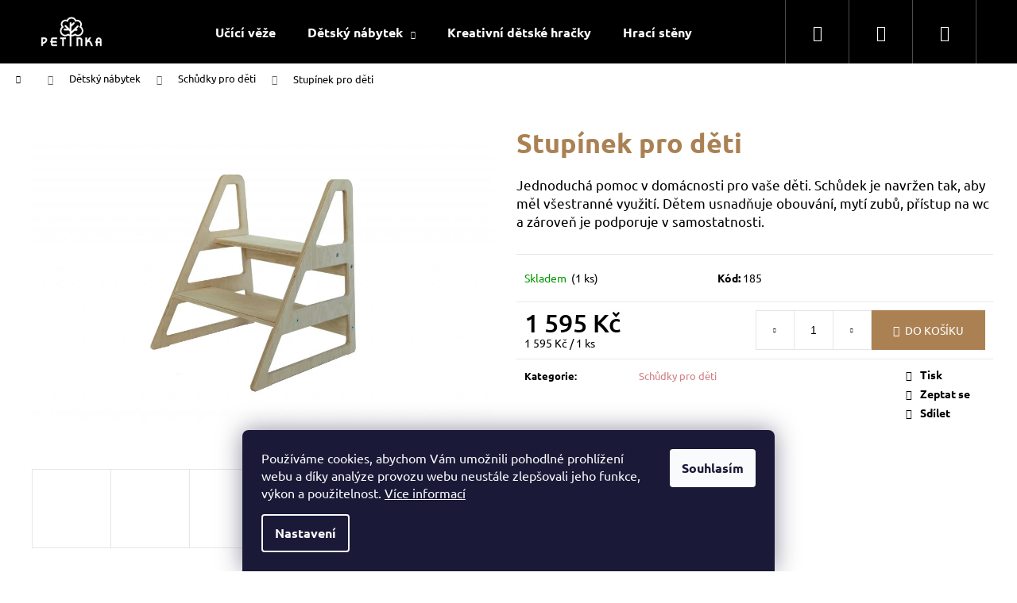

--- FILE ---
content_type: text/html; charset=utf-8
request_url: https://www.petinka.cz/stupinek-pro-deti/
body_size: 24412
content:
<!doctype html><html lang="cs" dir="ltr" class="header-background-dark external-fonts-loaded"><head><meta charset="utf-8" /><meta name="viewport" content="width=device-width,initial-scale=1" /><title>Stupínek pro děti - Petinka</title><link rel="preconnect" href="https://cdn.myshoptet.com" /><link rel="dns-prefetch" href="https://cdn.myshoptet.com" /><link rel="preload" href="https://cdn.myshoptet.com/prj/dist/master/cms/libs/jquery/jquery-1.11.3.min.js" as="script" /><link href="https://cdn.myshoptet.com/prj/dist/master/cms/templates/frontend_templates/shared/css/font-face/ubuntu.css" rel="stylesheet"><link href="https://cdn.myshoptet.com/prj/dist/master/shop/dist/font-shoptet-12.css.af9d3dc39b7cff53ea55.css" rel="stylesheet"><script>
dataLayer = [];
dataLayer.push({'shoptet' : {
    "pageType": "productDetail",
    "currency": "CZK",
    "currencyInfo": {
        "decimalSeparator": ",",
        "exchangeRate": 1,
        "priceDecimalPlaces": 2,
        "symbol": "K\u010d",
        "symbolLeft": 0,
        "thousandSeparator": " "
    },
    "language": "cs",
    "projectId": 562158,
    "product": {
        "id": 185,
        "guid": "36b3c4bc-1f1c-11ee-afc5-aa229da30aba",
        "hasVariants": false,
        "codes": [
            {
                "code": 185,
                "quantity": "1",
                "stocks": [
                    {
                        "id": "ext",
                        "quantity": "1"
                    }
                ]
            }
        ],
        "code": "185",
        "name": "Stup\u00ednek pro d\u011bti",
        "appendix": "",
        "weight": 0,
        "currentCategory": "D\u011btsk\u00fd n\u00e1bytek | Sch\u016fdky pro d\u011bti",
        "currentCategoryGuid": "9d9f9b76-1f1f-11ee-9337-8647f5da9d6f",
        "defaultCategory": "D\u011btsk\u00fd n\u00e1bytek | Sch\u016fdky pro d\u011bti",
        "defaultCategoryGuid": "9d9f9b76-1f1f-11ee-9337-8647f5da9d6f",
        "currency": "CZK",
        "priceWithVat": 1595
    },
    "stocks": [
        {
            "id": "ext",
            "title": "Sklad",
            "isDeliveryPoint": 0,
            "visibleOnEshop": 1
        }
    ],
    "cartInfo": {
        "id": null,
        "freeShipping": false,
        "leftToFreeGift": {
            "formattedPrice": "0 K\u010d",
            "priceLeft": 0
        },
        "freeGift": false,
        "leftToFreeShipping": {
            "priceLeft": 6000,
            "dependOnRegion": 0,
            "formattedPrice": "6 000 K\u010d"
        },
        "discountCoupon": [],
        "getNoBillingShippingPrice": {
            "withoutVat": 0,
            "vat": 0,
            "withVat": 0
        },
        "cartItems": [],
        "taxMode": "ORDINARY"
    },
    "cart": [],
    "customer": {
        "priceRatio": 1,
        "priceListId": 1,
        "groupId": null,
        "registered": false,
        "mainAccount": false
    }
}});
dataLayer.push({'cookie_consent' : {
    "marketing": "denied",
    "analytics": "denied"
}});
document.addEventListener('DOMContentLoaded', function() {
    shoptet.consent.onAccept(function(agreements) {
        if (agreements.length == 0) {
            return;
        }
        dataLayer.push({
            'cookie_consent' : {
                'marketing' : (agreements.includes(shoptet.config.cookiesConsentOptPersonalisation)
                    ? 'granted' : 'denied'),
                'analytics': (agreements.includes(shoptet.config.cookiesConsentOptAnalytics)
                    ? 'granted' : 'denied')
            },
            'event': 'cookie_consent'
        });
    });
});
</script>

<!-- Google Tag Manager -->
<script>(function(w,d,s,l,i){w[l]=w[l]||[];w[l].push({'gtm.start':
new Date().getTime(),event:'gtm.js'});var f=d.getElementsByTagName(s)[0],
j=d.createElement(s),dl=l!='dataLayer'?'&l='+l:'';j.async=true;j.src=
'https://www.googletagmanager.com/gtm.js?id='+i+dl;f.parentNode.insertBefore(j,f);
})(window,document,'script','dataLayer','GTM-KZKJ98H');</script>
<!-- End Google Tag Manager -->

<meta property="og:type" content="website"><meta property="og:site_name" content="petinka.cz"><meta property="og:url" content="https://www.petinka.cz/stupinek-pro-deti/"><meta property="og:title" content="Stupínek pro děti - Petinka"><meta name="author" content="Petinka"><meta name="web_author" content="Shoptet.cz"><meta name="dcterms.rightsHolder" content="www.petinka.cz"><meta name="robots" content="index,follow"><meta property="og:image" content="https://cdn.myshoptet.com/usr/www.petinka.cz/user/shop/big/185_upravene-img-1569.jpg?64abf97b"><meta property="og:description" content="Stupínek pro děti. Jednoduchá pomoc v domácnosti pro vaše děti. Schůdek je navržen tak, aby měl všestranné využití. Dětem usnadňuje obouvání, mytí zubů, přístup na wc a zároveň je podporuje v samostatnosti."><meta name="description" content="Stupínek pro děti. Jednoduchá pomoc v domácnosti pro vaše děti. Schůdek je navržen tak, aby měl všestranné využití. Dětem usnadňuje obouvání, mytí zubů, přístup na wc a zároveň je podporuje v samostatnosti."><meta property="product:price:amount" content="1595"><meta property="product:price:currency" content="CZK"><style>:root {--color-primary: #cf7d81;--color-primary-h: 357;--color-primary-s: 46%;--color-primary-l: 65%;--color-primary-hover: #ffccc9;--color-primary-hover-h: 3;--color-primary-hover-s: 100%;--color-primary-hover-l: 89%;--color-secondary: #ab8154;--color-secondary-h: 31;--color-secondary-s: 34%;--color-secondary-l: 50%;--color-secondary-hover: #343434;--color-secondary-hover-h: 0;--color-secondary-hover-s: 0%;--color-secondary-hover-l: 20%;--color-tertiary: #E2E2E2;--color-tertiary-h: 0;--color-tertiary-s: 0%;--color-tertiary-l: 89%;--color-tertiary-hover: #E2E2E2;--color-tertiary-hover-h: 0;--color-tertiary-hover-s: 0%;--color-tertiary-hover-l: 89%;--color-header-background: #000000;--template-font: "Ubuntu";--template-headings-font: "Ubuntu";--header-background-url: url("[data-uri]");--cookies-notice-background: #1A1937;--cookies-notice-color: #F8FAFB;--cookies-notice-button-hover: #f5f5f5;--cookies-notice-link-hover: #27263f;--templates-update-management-preview-mode-content: "Náhled aktualizací šablony je aktivní pro váš prohlížeč."}</style>
    
    <link href="https://cdn.myshoptet.com/prj/dist/master/shop/dist/main-12.less.a50e6d2e1a196359da28.css" rel="stylesheet" />
                <link href="https://cdn.myshoptet.com/prj/dist/master/shop/dist/mobile-header-v1-12.less.772ad895a72e5c7df573.css" rel="stylesheet" />
    
    <script>var shoptet = shoptet || {};</script>
    <script src="https://cdn.myshoptet.com/prj/dist/master/shop/dist/main-3g-header.js.b3b3f48cd33902743054.js"></script>
<!-- User include --><!-- service 659(306) html code header -->
<link rel="stylesheet" type="text/css" href="https://cdn.myshoptet.com/usr/fvstudio.myshoptet.com/user/documents/showmore/fv-studio-app-showmore.css?v=21.10.1">

<!-- project html code header -->
<style>
.homepage-texts-wrapper {
    align-items: center !important;
    display: flex;
    margin-bottom: 19px;
}


h1 {
color: #ab8154 !important;
}
</style>

<style>.extended-banner-title, .extended-banner-text, .extended-banner-link {
    position: absolute;
    padding: 10px;
    color: #ab8154;
    font-size: 1.3em;
    font-weight: bold;
    border: 0px solid rgba(255, 255, 255, 0.97);
    background-color: rgba(255, 255, 255, 0.9); 
    box-shadow: 0 0px 0px rgb(0 0 0 / 16%);
}</style>

<style>.benefitBanner {
    padding: 0;
    padding: 20px;
    margin-bottom: -20px;
}</style>

<style>.banner, .banner-wrapper {
    position: relative;
    border-style: solid;
    border-width: 1px;
    border-color: #e6e6e6;
}</style>

<style>.homepage-texts-wrapper>div {
    flex: 1 1 auto;
    margin: 10px 10px;
    padding: 20px;
}</style>

<style>.p-param-block .detail-parameters-wrapper table.detail-parameters tbody tr th, .p-param-block .detail-parameters-wrapper table.detail-parameters tbody tr td {
    border: 0px solid #cccccc;
}</style>

<style>#header .site-name a
img {
    display: block;
    max-height: 38px;
}</style>

<meta name="facebook-domain-verification" content="guulgrmoll52r6dt1flcgs10gd83iu" />




<!-- /User include --><link rel="shortcut icon" href="/favicon.ico" type="image/x-icon" /><link rel="canonical" href="https://www.petinka.cz/stupinek-pro-deti/" />    <script>
        var _hwq = _hwq || [];
        _hwq.push(['setKey', 'DC34E481FEC9E889B9D270026FAA9456']);
        _hwq.push(['setTopPos', '0']);
        _hwq.push(['showWidget', '22']);
        (function() {
            var ho = document.createElement('script');
            ho.src = 'https://cz.im9.cz/direct/i/gjs.php?n=wdgt&sak=DC34E481FEC9E889B9D270026FAA9456';
            var s = document.getElementsByTagName('script')[0]; s.parentNode.insertBefore(ho, s);
        })();
    </script>
    <!-- Global site tag (gtag.js) - Google Analytics -->
    <script async src="https://www.googletagmanager.com/gtag/js?id=G-63TDHJQWBM"></script>
    <script>
        
        window.dataLayer = window.dataLayer || [];
        function gtag(){dataLayer.push(arguments);}
        

                    console.debug('default consent data');

            gtag('consent', 'default', {"ad_storage":"denied","analytics_storage":"denied","ad_user_data":"denied","ad_personalization":"denied","wait_for_update":500});
            dataLayer.push({
                'event': 'default_consent'
            });
        
        gtag('js', new Date());

        
                gtag('config', 'G-63TDHJQWBM', {"groups":"GA4","send_page_view":false,"content_group":"productDetail","currency":"CZK","page_language":"cs"});
        
                gtag('config', 'AW-10801194592', {"allow_enhanced_conversions":true});
        
        
        
        
        
                    gtag('event', 'page_view', {"send_to":"GA4","page_language":"cs","content_group":"productDetail","currency":"CZK"});
        
                gtag('set', 'currency', 'CZK');

        gtag('event', 'view_item', {
            "send_to": "UA",
            "items": [
                {
                    "id": "185",
                    "name": "Stup\u00ednek pro d\u011bti",
                    "category": "D\u011btsk\u00fd n\u00e1bytek \/ Sch\u016fdky pro d\u011bti",
                                                            "price": 1318.18
                }
            ]
        });
        
        
        
        
        
                    gtag('event', 'view_item', {"send_to":"GA4","page_language":"cs","content_group":"productDetail","value":1318.1800000000001,"currency":"CZK","items":[{"item_id":"185","item_name":"Stup\u00ednek pro d\u011bti","item_category":"D\u011btsk\u00fd n\u00e1bytek","item_category2":"Sch\u016fdky pro d\u011bti","price":1318.1800000000001,"quantity":1,"index":0}]});
        
        
        
        
        
        
        
        document.addEventListener('DOMContentLoaded', function() {
            if (typeof shoptet.tracking !== 'undefined') {
                for (var id in shoptet.tracking.bannersList) {
                    gtag('event', 'view_promotion', {
                        "send_to": "UA",
                        "promotions": [
                            {
                                "id": shoptet.tracking.bannersList[id].id,
                                "name": shoptet.tracking.bannersList[id].name,
                                "position": shoptet.tracking.bannersList[id].position
                            }
                        ]
                    });
                }
            }

            shoptet.consent.onAccept(function(agreements) {
                if (agreements.length !== 0) {
                    console.debug('gtag consent accept');
                    var gtagConsentPayload =  {
                        'ad_storage': agreements.includes(shoptet.config.cookiesConsentOptPersonalisation)
                            ? 'granted' : 'denied',
                        'analytics_storage': agreements.includes(shoptet.config.cookiesConsentOptAnalytics)
                            ? 'granted' : 'denied',
                                                                                                'ad_user_data': agreements.includes(shoptet.config.cookiesConsentOptPersonalisation)
                            ? 'granted' : 'denied',
                        'ad_personalization': agreements.includes(shoptet.config.cookiesConsentOptPersonalisation)
                            ? 'granted' : 'denied',
                        };
                    console.debug('update consent data', gtagConsentPayload);
                    gtag('consent', 'update', gtagConsentPayload);
                    dataLayer.push(
                        { 'event': 'update_consent' }
                    );
                }
            });
        });
    </script>
<script>
    (function(t, r, a, c, k, i, n, g) { t['ROIDataObject'] = k;
    t[k]=t[k]||function(){ (t[k].q=t[k].q||[]).push(arguments) },t[k].c=i;n=r.createElement(a),
    g=r.getElementsByTagName(a)[0];n.async=1;n.src=c;g.parentNode.insertBefore(n,g)
    })(window, document, 'script', '//www.heureka.cz/ocm/sdk.js?source=shoptet&version=2&page=product_detail', 'heureka', 'cz');

    heureka('set_user_consent', 0);
</script>
</head><body class="desktop id-773 in-schudky-pro-deti-3 template-12 type-product type-detail one-column-body columns-mobile-2 columns-3 ums_a11y_category_page--on ums_discussion_rating_forms--off ums_a11y_pagination--on ums_flags_display_unification--off mobile-header-version-1"><noscript>
    <style>
        #header {
            padding-top: 0;
            position: relative !important;
            top: 0;
        }
        .header-navigation {
            position: relative !important;
        }
        .overall-wrapper {
            margin: 0 !important;
        }
        body:not(.ready) {
            visibility: visible !important;
        }
    </style>
    <div class="no-javascript">
        <div class="no-javascript__title">Musíte změnit nastavení vašeho prohlížeče</div>
        <div class="no-javascript__text">Podívejte se na: <a href="https://www.google.com/support/bin/answer.py?answer=23852">Jak povolit JavaScript ve vašem prohlížeči</a>.</div>
        <div class="no-javascript__text">Pokud používáte software na blokování reklam, může být nutné povolit JavaScript z této stránky.</div>
        <div class="no-javascript__text">Děkujeme.</div>
    </div>
</noscript>

        <div id="fb-root"></div>
        <script>
            window.fbAsyncInit = function() {
                FB.init({
//                    appId            : 'your-app-id',
                    autoLogAppEvents : true,
                    xfbml            : true,
                    version          : 'v19.0'
                });
            };
        </script>
        <script async defer crossorigin="anonymous" src="https://connect.facebook.net/cs_CZ/sdk.js"></script>
<!-- Google Tag Manager (noscript) -->
<noscript><iframe src="https://www.googletagmanager.com/ns.html?id=GTM-KZKJ98H"
height="0" width="0" style="display:none;visibility:hidden"></iframe></noscript>
<!-- End Google Tag Manager (noscript) -->

    <div class="siteCookies siteCookies--bottom siteCookies--dark js-siteCookies" role="dialog" data-testid="cookiesPopup" data-nosnippet>
        <div class="siteCookies__form">
            <div class="siteCookies__content">
                <div class="siteCookies__text">
                    Používáme cookies, abychom Vám umožnili pohodlné prohlížení webu a díky analýze provozu webu neustále zlepšovali jeho funkce, výkon a použitelnost. <a href="/podminky-ochrany-osobnich-udaju/" target="_blank" rel="noopener noreferrer">Více informací</a>
                </div>
                <p class="siteCookies__links">
                    <button class="siteCookies__link js-cookies-settings" aria-label="Nastavení cookies" data-testid="cookiesSettings">Nastavení</button>
                </p>
            </div>
            <div class="siteCookies__buttonWrap">
                                <button class="siteCookies__button js-cookiesConsentSubmit" value="all" aria-label="Přijmout cookies" data-testid="buttonCookiesAccept">Souhlasím</button>
            </div>
        </div>
        <script>
            document.addEventListener("DOMContentLoaded", () => {
                const siteCookies = document.querySelector('.js-siteCookies');
                document.addEventListener("scroll", shoptet.common.throttle(() => {
                    const st = document.documentElement.scrollTop;
                    if (st > 1) {
                        siteCookies.classList.add('siteCookies--scrolled');
                    } else {
                        siteCookies.classList.remove('siteCookies--scrolled');
                    }
                }, 100));
            });
        </script>
    </div>
<a href="#content" class="skip-link sr-only">Přejít na obsah</a><div class="overall-wrapper">
<div class="user-action">
    <div class="content-window-in login-window-in">
        <button type="button" class="btn toggle-window-arr toggle-window" data-target="login" data-testid="backToShop" aria-controls="cart-widget">Zpět <span>do obchodu</span></button>
        <div class="container">
            <div class="row">
                <div class="col-sm-2 col-lg-offset-1">
                </div>
                <div class="col-sm-8 col-lg-7">
                  <div class="user-action-in"><div class="user-action-login"><h2>Přihlášení k vašemu účtu</h2><div id="customerLogin"><form action="/action/Customer/Login/" method="post" id="formLoginIncluded" class="csrf-enabled" data-testid="formLogin"><input type="hidden" name="referer" value="" /><div class="form-group"><div class="input-wrapper email js-validated-element-wrapper no-label"><input type="email" name="email" class="form-control" placeholder="E-mailová adresa (např. jan@novak.cz)" data-testid="inputEmail" autocomplete="email" required /></div></div><div class="form-group"><div class="input-wrapper password js-validated-element-wrapper no-label"><input type="password" name="password" class="form-control" placeholder="Heslo" data-testid="inputPassword" autocomplete="current-password" required /><span class="no-display">Nemůžete vyplnit toto pole</span><input type="text" name="surname" value="" class="no-display" /></div></div><div class="form-group"><div class="login-wrapper"><button type="submit" class="btn btn-secondary btn-text btn-login" data-testid="buttonSubmit">Přihlásit se</button><div class="password-helper"><a href="/registrace/" data-testid="signup" rel="nofollow">Nová registrace</a><a href="/klient/zapomenute-heslo/" rel="nofollow">Zapomenuté heslo</a></div></div></div></form>
</div></div><div class="user-action-register place-registration-here"><h2>Registrace</h2><div class="loader static"></div></div></div>
                </div>
            </div>
        </div>
    </div>
</div>
<header id="header"><div class="container navigation-wrapper"><div class="site-name"><a href="/" data-testid="linkWebsiteLogo"><img src="https://cdn.myshoptet.com/usr/www.petinka.cz/user/logos/petinka-logo--stvorec-white.png" alt="Petinka" fetchpriority="low" /></a></div><nav id="navigation" aria-label="Hlavní menu" data-collapsible="true"><div class="navigation-in menu"><ul class="menu-level-1" role="menubar" data-testid="headerMenuItems"><li class="menu-item-717" role="none"><a href="/ucici-veze/" data-testid="headerMenuItem" role="menuitem" aria-expanded="false"><b>Učící věže</b></a></li>
<li class="menu-item-708 ext" role="none"><a href="/detsky-nabytek/" data-testid="headerMenuItem" role="menuitem" aria-haspopup="true" aria-expanded="false"><b>Dětský nábytek</b><span class="submenu-arrow"></span></a><ul class="menu-level-2" aria-label="Dětský nábytek" tabindex="-1" role="menu"><li class="menu-item-750" role="none"><a href="/detske-stoly-a-zidle/" data-image="https://cdn.myshoptet.com/usr/www.petinka.cz/user/categories/thumb/stoly_cover_foto.jpg" data-testid="headerMenuItem" role="menuitem"><span>Dětské stoly a židle</span></a>
                        </li><li class="menu-item-753" role="none"><a href="/nabytek-do-detskeho-pokoje/" data-image="https://cdn.myshoptet.com/usr/www.petinka.cz/user/categories/thumb/nabytok_cover_foto.jpg" data-testid="headerMenuItem" role="menuitem"><span>Nábytek do dětského pokoje</span></a>
                        </li><li class="menu-item-759" role="none"><a href="/prislusenstvi-ke-stolkum/" data-image="https://cdn.myshoptet.com/usr/www.petinka.cz/user/categories/thumb/prislusenstvo_cover_foto.jpg" data-testid="headerMenuItem" role="menuitem"><span>Příslušenství ke stolkům</span></a>
                        </li><li class="menu-item-773 active" role="none"><a href="/schudky-pro-deti-3/" data-image="https://cdn.myshoptet.com/usr/www.petinka.cz/user/categories/thumb/schodiky.jpg" data-testid="headerMenuItem" role="menuitem"><span>Schůdky pro děti</span></a>
                        </li><li class="menu-item-776" role="none"><a href="/piklerove-trojuhelniky/" data-image="https://cdn.myshoptet.com/usr/www.petinka.cz/user/categories/thumb/petinka_vyber-1.jpg" data-testid="headerMenuItem" role="menuitem"><span>Piklerové trojúhelníky</span></a>
                        </li><li class="menu-item-781" role="none"><a href="/detske-postylky/" data-image="https://cdn.myshoptet.com/usr/www.petinka.cz/user/categories/thumb/petinka_postielka.jpg" data-testid="headerMenuItem" role="menuitem"><span>Dětské postýlky</span></a>
                        </li></ul></li>
<li class="menu-item-711" role="none"><a href="/kreativni-detske-hracky/" data-testid="headerMenuItem" role="menuitem" aria-expanded="false"><b>Kreativní dětské hračky</b></a></li>
<li class="menu-item-714" role="none"><a href="/hraci-steny/" data-testid="headerMenuItem" role="menuitem" aria-expanded="false"><b>Hrací stěny</b></a></li>
<li class="menu-item-682" role="none"><a href="/blog/" data-testid="headerMenuItem" role="menuitem" aria-expanded="false"><b>Blog</b></a></li>
<li class="menu-item-29" role="none"><a href="/kontakty/" data-testid="headerMenuItem" role="menuitem" aria-expanded="false"><b>Kontakty</b></a></li>
</ul>
    <ul class="navigationActions" role="menu">
                            <li role="none">
                                    <a href="/login/?backTo=%2Fstupinek-pro-deti%2F" rel="nofollow" data-testid="signin" role="menuitem"><span>Přihlášení</span></a>
                            </li>
                        </ul>
</div><span class="navigation-close"></span></nav><div class="menu-helper" data-testid="hamburgerMenu"><span>Více</span></div>

    <div class="navigation-buttons">
                <a href="#" class="toggle-window" data-target="search" data-testid="linkSearchIcon"><span class="sr-only">Hledat</span></a>
                    
    <a href="/login/?backTo=%2Fstupinek-pro-deti%2F" class="login-link toggle-window" data-target="login" data-testid="signin" rel="nofollow">
        <span class="sr-only">Přihlášení</span>
    </a>
                <a href="/kosik/" class="toggle-window cart-count" data-target="cart" data-testid="headerCart" rel="nofollow" aria-haspopup="dialog" aria-expanded="false" aria-controls="cart-widget"><span class="sr-only">Nákupní košík</span></a>
        <a href="#" class="toggle-window" data-target="navigation" data-testid="hamburgerMenu"><span class="sr-only">Menu</span></a>
    </div>

</div></header><!-- / header -->


<div id="content-wrapper" class="container_resetted content-wrapper">
    
                                <div class="breadcrumbs navigation-home-icon-wrapper" itemscope itemtype="https://schema.org/BreadcrumbList">
                                                                            <span id="navigation-first" data-basetitle="Petinka" itemprop="itemListElement" itemscope itemtype="https://schema.org/ListItem">
                <a href="/" itemprop="item" class="navigation-home-icon"><span class="sr-only" itemprop="name">Domů</span></a>
                <span class="navigation-bullet">/</span>
                <meta itemprop="position" content="1" />
            </span>
                                <span id="navigation-1" itemprop="itemListElement" itemscope itemtype="https://schema.org/ListItem">
                <a href="/detsky-nabytek/" itemprop="item" data-testid="breadcrumbsSecondLevel"><span itemprop="name">Dětský nábytek</span></a>
                <span class="navigation-bullet">/</span>
                <meta itemprop="position" content="2" />
            </span>
                                <span id="navigation-2" itemprop="itemListElement" itemscope itemtype="https://schema.org/ListItem">
                <a href="/schudky-pro-deti-3/" itemprop="item" data-testid="breadcrumbsSecondLevel"><span itemprop="name">Schůdky pro děti</span></a>
                <span class="navigation-bullet">/</span>
                <meta itemprop="position" content="3" />
            </span>
                                            <span id="navigation-3" itemprop="itemListElement" itemscope itemtype="https://schema.org/ListItem" data-testid="breadcrumbsLastLevel">
                <meta itemprop="item" content="https://www.petinka.cz/stupinek-pro-deti/" />
                <meta itemprop="position" content="4" />
                <span itemprop="name" data-title="Stupínek pro děti">Stupínek pro děti <span class="appendix"></span></span>
            </span>
            </div>
            
    <div class="content-wrapper-in">
                <main id="content" class="content wide">
                            
<div class="p-detail" itemscope itemtype="https://schema.org/Product">

    
    <meta itemprop="name" content="Stupínek pro děti" />
    <meta itemprop="category" content="Úvodní stránka &gt; Dětský nábytek &gt; Schůdky pro děti &gt; Stupínek pro děti" />
    <meta itemprop="url" content="https://www.petinka.cz/stupinek-pro-deti/" />
    <meta itemprop="image" content="https://cdn.myshoptet.com/usr/www.petinka.cz/user/shop/big/185_upravene-img-1569.jpg?64abf97b" />
            <meta itemprop="description" content="Jednoduchá pomoc v domácnosti pro vaše děti. Schůdek je navržen tak, aby měl všestranné využití. Dětem usnadňuje obouvání, mytí zubů, přístup na wc a zároveň je podporuje v samostatnosti." />
                                            
        <div class="p-detail-inner">

        <div class="p-data-wrapper">
            <div class="p-detail-inner-header">
                                <h1>
                      Stupínek pro děti                </h1>
            </div>

                            <div class="p-short-description" data-testid="productCardShortDescr">
                    <p><span>Jednoduchá pomoc v domácnosti pro vaše děti. Schůdek je navržen tak, aby měl všestranné využití. Dětem usnadňuje obouvání, mytí zubů, přístup na wc a zároveň je podporuje v samostatnosti.</span></p>
                </div>
            

            <form action="/action/Cart/addCartItem/" method="post" id="product-detail-form" class="pr-action csrf-enabled" data-testid="formProduct">
                <meta itemprop="productID" content="185" /><meta itemprop="identifier" content="36b3c4bc-1f1c-11ee-afc5-aa229da30aba" /><meta itemprop="sku" content="185" /><span itemprop="offers" itemscope itemtype="https://schema.org/Offer"><link itemprop="availability" href="https://schema.org/InStock" /><meta itemprop="url" content="https://www.petinka.cz/stupinek-pro-deti/" /><meta itemprop="price" content="1595.00" /><meta itemprop="priceCurrency" content="CZK" /><link itemprop="itemCondition" href="https://schema.org/NewCondition" /></span><input type="hidden" name="productId" value="185" /><input type="hidden" name="priceId" value="245" /><input type="hidden" name="language" value="cs" />

                <div class="p-variants-block">
                                    <table class="detail-parameters">
                        <tbody>
                        
                        
                                                                                                </tbody>
                    </table>
                            </div>



            <div class="p-basic-info-block">
                <div class="block">
                                                            

    
    <span class="availability-label" style="color: #009901" data-testid="labelAvailability">
                    Skladem            </span>
        <span class="availability-amount" data-testid="numberAvailabilityAmount">(1&nbsp;ks)</span>

                                </div>
                <div class="block">
                                            <span class="p-code">
        <span class="p-code-label">Kód:</span>
                    <span>185</span>
            </span>
                </div>
                <div class="block">
                                                        </div>
            </div>

                                        
            <div class="p-to-cart-block">
                            <div class="p-final-price-wrapper">
                                                            <strong class="price-final" data-testid="productCardPrice">
            <span class="price-final-holder">
                1 595 Kč
    

        </span>
    </strong>
                                            <span class="price-measure">
                    
                                            
                                    <span>
                        1 595 Kč&nbsp;/&nbsp;1&nbsp;ks                    </span>
                                        </span>
                </div>
                            <div class="p-add-to-cart-wrapper">
                                <div class="add-to-cart" data-testid="divAddToCart">
                
<span class="quantity">
    <span
        class="increase-tooltip js-increase-tooltip"
        data-trigger="manual"
        data-container="body"
        data-original-title="Není možné zakoupit více než 9999 ks."
        aria-hidden="true"
        role="tooltip"
        data-testid="tooltip">
    </span>

    <span
        class="decrease-tooltip js-decrease-tooltip"
        data-trigger="manual"
        data-container="body"
        data-original-title="Minimální množství, které lze zakoupit, je 1 ks."
        aria-hidden="true"
        role="tooltip"
        data-testid="tooltip">
    </span>
    <label>
        <input
            type="number"
            name="amount"
            value="1"
            class="amount"
            autocomplete="off"
            data-decimals="0"
                        step="1"
            min="1"
            max="9999"
            aria-label="Množství"
            data-testid="cartAmount"/>
    </label>

    <button
        class="increase"
        type="button"
        aria-label="Zvýšit množství o 1"
        data-testid="increase">
            <span class="increase__sign">&plus;</span>
    </button>

    <button
        class="decrease"
        type="button"
        aria-label="Snížit množství o 1"
        data-testid="decrease">
            <span class="decrease__sign">&minus;</span>
    </button>
</span>
                    
                <button type="submit" class="btn btn-conversion add-to-cart-button" data-testid="buttonAddToCart" aria-label="Do košíku Stupínek pro děti">Do košíku</button>
            
            </div>
                            </div>
            </div>


            </form>

            
            

            <div class="p-param-block">
                <div class="detail-parameters-wrapper">
                    <table class="detail-parameters second">
                        <tr>
    <th>
        <span class="row-header-label">
            Kategorie<span class="row-header-label-colon">:</span>
        </span>
    </th>
    <td>
        <a href="/schudky-pro-deti-3/">Schůdky pro děti</a>    </td>
</tr>
                    </table>
                </div>
                <div class="social-buttons-wrapper">
                    <div class="link-icons" data-testid="productDetailActionIcons">
    <a href="#" class="link-icon print" title="Tisknout produkt"><span>Tisk</span></a>
    <a href="/stupinek-pro-deti:dotaz/" class="link-icon chat" title="Mluvit s prodejcem" rel="nofollow"><span>Zeptat se</span></a>
                <a href="#" class="link-icon share js-share-buttons-trigger" title="Sdílet produkt"><span>Sdílet</span></a>
    </div>
                        <div class="social-buttons no-display">
                    <div class="twitter">
                <script>
        window.twttr = (function(d, s, id) {
            var js, fjs = d.getElementsByTagName(s)[0],
                t = window.twttr || {};
            if (d.getElementById(id)) return t;
            js = d.createElement(s);
            js.id = id;
            js.src = "https://platform.twitter.com/widgets.js";
            fjs.parentNode.insertBefore(js, fjs);
            t._e = [];
            t.ready = function(f) {
                t._e.push(f);
            };
            return t;
        }(document, "script", "twitter-wjs"));
        </script>

<a
    href="https://twitter.com/share"
    class="twitter-share-button"
        data-lang="cs"
    data-url="https://www.petinka.cz/stupinek-pro-deti/"
>Tweet</a>

            </div>
                    <div class="facebook">
                <div
            data-layout="button_count"
        class="fb-like"
        data-action="like"
        data-show-faces="false"
        data-share="false"
                        data-width="285"
        data-height="26"
    >
</div>

            </div>
                                <div class="close-wrapper">
        <a href="#" class="close-after js-share-buttons-trigger" title="Sdílet produkt">Zavřít</a>
    </div>

            </div>
                </div>
            </div>


                                </div>

        <div class="p-image-wrapper">
            
            <div class="p-image" style="" data-testid="mainImage">
                

<a href="https://cdn.myshoptet.com/usr/www.petinka.cz/user/shop/big/185_upravene-img-1569.jpg?64abf97b" class="p-main-image cloud-zoom" data-href="https://cdn.myshoptet.com/usr/www.petinka.cz/user/shop/orig/185_upravene-img-1569.jpg?64abf97b"><img src="https://cdn.myshoptet.com/usr/www.petinka.cz/user/shop/big/185_upravene-img-1569.jpg?64abf97b" alt="upravene IMG 1569" width="1024" height="768"  fetchpriority="high" />
</a>                


                

    

            </div>
            <div class="row">
                
    <div class="col-sm-12 p-thumbnails-wrapper">

        <div class="p-thumbnails">

            <div class="p-thumbnails-inner">

                <div>
                                                                                        <a href="https://cdn.myshoptet.com/usr/www.petinka.cz/user/shop/big/185_upravene-img-1569.jpg?64abf97b" class="p-thumbnail highlighted">
                            <img src="data:image/svg+xml,%3Csvg%20width%3D%22100%22%20height%3D%22100%22%20xmlns%3D%22http%3A%2F%2Fwww.w3.org%2F2000%2Fsvg%22%3E%3C%2Fsvg%3E" alt="upravene IMG 1569" width="100" height="100"  data-src="https://cdn.myshoptet.com/usr/www.petinka.cz/user/shop/related/185_upravene-img-1569.jpg?64abf97b" fetchpriority="low" />
                        </a>
                        <a href="https://cdn.myshoptet.com/usr/www.petinka.cz/user/shop/big/185_upravene-img-1569.jpg?64abf97b" class="cbox-gal" data-gallery="lightbox[gallery]" data-alt="upravene IMG 1569"></a>
                                                                    <a href="https://cdn.myshoptet.com/usr/www.petinka.cz/user/shop/big/185-1_petinka-vyber-31.jpg?64abf9bb" class="p-thumbnail">
                            <img src="data:image/svg+xml,%3Csvg%20width%3D%22100%22%20height%3D%22100%22%20xmlns%3D%22http%3A%2F%2Fwww.w3.org%2F2000%2Fsvg%22%3E%3C%2Fsvg%3E" alt="petinka vyber 31" width="100" height="100"  data-src="https://cdn.myshoptet.com/usr/www.petinka.cz/user/shop/related/185-1_petinka-vyber-31.jpg?64abf9bb" fetchpriority="low" />
                        </a>
                        <a href="https://cdn.myshoptet.com/usr/www.petinka.cz/user/shop/big/185-1_petinka-vyber-31.jpg?64abf9bb" class="cbox-gal" data-gallery="lightbox[gallery]" data-alt="petinka vyber 31"></a>
                                                                    <a href="https://cdn.myshoptet.com/usr/www.petinka.cz/user/shop/big/185-2_petinka-vyber-34.jpg?64abfa47" class="p-thumbnail">
                            <img src="data:image/svg+xml,%3Csvg%20width%3D%22100%22%20height%3D%22100%22%20xmlns%3D%22http%3A%2F%2Fwww.w3.org%2F2000%2Fsvg%22%3E%3C%2Fsvg%3E" alt="petinka vyber 34" width="100" height="100"  data-src="https://cdn.myshoptet.com/usr/www.petinka.cz/user/shop/related/185-2_petinka-vyber-34.jpg?64abfa47" fetchpriority="low" />
                        </a>
                        <a href="https://cdn.myshoptet.com/usr/www.petinka.cz/user/shop/big/185-2_petinka-vyber-34.jpg?64abfa47" class="cbox-gal" data-gallery="lightbox[gallery]" data-alt="petinka vyber 34"></a>
                                                                    <a href="https://cdn.myshoptet.com/usr/www.petinka.cz/user/shop/big/185-3_petinka-vyber-35.jpg?64abfa71" class="p-thumbnail">
                            <img src="data:image/svg+xml,%3Csvg%20width%3D%22100%22%20height%3D%22100%22%20xmlns%3D%22http%3A%2F%2Fwww.w3.org%2F2000%2Fsvg%22%3E%3C%2Fsvg%3E" alt="petinka vyber 35" width="100" height="100"  data-src="https://cdn.myshoptet.com/usr/www.petinka.cz/user/shop/related/185-3_petinka-vyber-35.jpg?64abfa71" fetchpriority="low" />
                        </a>
                        <a href="https://cdn.myshoptet.com/usr/www.petinka.cz/user/shop/big/185-3_petinka-vyber-35.jpg?64abfa71" class="cbox-gal" data-gallery="lightbox[gallery]" data-alt="petinka vyber 35"></a>
                                                                    <a href="https://cdn.myshoptet.com/usr/www.petinka.cz/user/shop/big/185-4_petinka-vyber-36.jpg?64abfadd" class="p-thumbnail">
                            <img src="data:image/svg+xml,%3Csvg%20width%3D%22100%22%20height%3D%22100%22%20xmlns%3D%22http%3A%2F%2Fwww.w3.org%2F2000%2Fsvg%22%3E%3C%2Fsvg%3E" alt="petinka vyber 36" width="100" height="100"  data-src="https://cdn.myshoptet.com/usr/www.petinka.cz/user/shop/related/185-4_petinka-vyber-36.jpg?64abfadd" fetchpriority="low" />
                        </a>
                        <a href="https://cdn.myshoptet.com/usr/www.petinka.cz/user/shop/big/185-4_petinka-vyber-36.jpg?64abfadd" class="cbox-gal" data-gallery="lightbox[gallery]" data-alt="petinka vyber 36"></a>
                                    </div>

            </div>

            <a href="#" class="thumbnail-prev"></a>
            <a href="#" class="thumbnail-next"></a>

        </div>

    </div>

            </div>

        </div>
    </div>

    <div class="container container--bannersBenefit">
                                <div class="benefitBanner position--benefitProduct">
                                    <div class="benefitBanner__item"><div class="benefitBanner__picture"><img src="data:image/svg+xml,%3Csvg%20width%3D%22138%22%20height%3D%22138%22%20xmlns%3D%22http%3A%2F%2Fwww.w3.org%2F2000%2Fsvg%22%3E%3C%2Fsvg%3E" data-src="https://cdn.myshoptet.com/usr/www.petinka.cz/user/banners/petinka-ikonky-obrysove-1.png?63ea96f5" class="benefitBanner__img" alt="Vysoká kvalita" fetchpriority="low" width="138" height="138"></div><div class="benefitBanner__content"><strong class="benefitBanner__title">Vysoká kvalita</strong><div class="benefitBanner__data">Výrobky navržené rodiči pro jejich vlastní děti</div></div></div>
                                                <div class="benefitBanner__item"><div class="benefitBanner__picture"><img src="data:image/svg+xml,%3Csvg%20width%3D%22138%22%20height%3D%22138%22%20xmlns%3D%22http%3A%2F%2Fwww.w3.org%2F2000%2Fsvg%22%3E%3C%2Fsvg%3E" data-src="https://cdn.myshoptet.com/usr/www.petinka.cz/user/banners/petinka-ikonky-obrysove-3.png?63ea96ad" class="benefitBanner__img" alt="Certifikované hračky" fetchpriority="low" width="138" height="138"></div><div class="benefitBanner__content"><strong class="benefitBanner__title">Certifikované hračky</strong><div class="benefitBanner__data">Splňujeme nejpřísnější bezpečnostní certifikáty</div></div></div>
                                                <div class="benefitBanner__item"><div class="benefitBanner__picture"><img src="data:image/svg+xml,%3Csvg%20width%3D%22138%22%20height%3D%22138%22%20xmlns%3D%22http%3A%2F%2Fwww.w3.org%2F2000%2Fsvg%22%3E%3C%2Fsvg%3E" data-src="https://cdn.myshoptet.com/usr/www.petinka.cz/user/banners/garance-doruceni-01.png?63fe474e" class="benefitBanner__img" alt="Doprava zdarma od 2000 Kč" fetchpriority="low" width="138" height="138"></div><div class="benefitBanner__content"><strong class="benefitBanner__title">Doprava zdarma</strong><div class="benefitBanner__data">od 6000 Kč</div></div></div>
                                                <div class="benefitBanner__item"><div class="benefitBanner__picture"><img src="data:image/svg+xml,%3Csvg%20width%3D%22138%22%20height%3D%22138%22%20xmlns%3D%22http%3A%2F%2Fwww.w3.org%2F2000%2Fsvg%22%3E%3C%2Fsvg%3E" data-src="https://cdn.myshoptet.com/usr/www.petinka.cz/user/banners/petinka-ikonky-obrysove-2.png?63ea963e" class="benefitBanner__img" alt="Vyrobeno s láskou" fetchpriority="low" width="138" height="138"></div><div class="benefitBanner__content"><strong class="benefitBanner__title">Vyrobeno s láskou</strong><div class="benefitBanner__data">ze dřeva a poctivě.</div></div></div>
                        </div>
    </div>

        



        
    <div class="shp-tabs-wrapper p-detail-tabs-wrapper">
        <div class="row">
            <div class="col-sm-12 shp-tabs-row responsive-nav">
                <div class="shp-tabs-holder">
    <ul id="p-detail-tabs" class="shp-tabs p-detail-tabs visible-links" role="tablist">
                            <li class="shp-tab active" data-testid="tabDescription">
                <a href="#description" class="shp-tab-link" role="tab" data-toggle="tab">Popis</a>
            </li>
                                                                                                                         <li class="shp-tab" data-testid="tabDiscussion">
                                <a href="#productDiscussion" class="shp-tab-link" role="tab" data-toggle="tab">Diskuze</a>
            </li>
                                        </ul>
</div>
            </div>
            <div class="col-sm-12 ">
                <div id="tab-content" class="tab-content">
                                                                                                            <div id="description" class="tab-pane fade in active" role="tabpanel">
        <div class="description-inner">
            <div class="basic-description">
                
                                    <p>Jednoduchá pomoc v domácnosti pro vaše děti. Schůdek je navržen tak, aby měl všestranné využití. Dětem usnadňuje obouvání, mytí zubů, přístup na wc a zároveň je podporuje v samostatnosti.</p>
<pre class="tw-data-text tw-text-large tw-ta" data-placeholder="Překlad" dir="ltr"><span class="Y2IQFc" lang="cs">Rozměry:<br /><br /></span></pre>
<pre class="tw-data-text tw-text-large tw-ta" data-placeholder="Překlad" dir="ltr"><span class="Y2IQFc" lang="cs">celková výška - 50 cm

šířka -               40 cm

hloubka -           43 cm<br /><br /></span></pre>
<pre class="tw-data-text tw-text-large tw-ta" data-placeholder="Překlad" id="tw-target-text" dir="ltr"><span class="Y2IQFc" lang="cs">výška prvního schůdku -16 cm

výška druhého schůdku - 30 cm</span></pre>
<pre class="tw-data-text tw-text-large tw-ta" data-placeholder="Překlad" id="tw-target-text" dir="ltr"><span class="Y2IQFc" lang="cs"> </span></pre>
<pre class="tw-data-text tw-text-large tw-ta" data-placeholder="Překlad" id="tw-target-text" dir="ltr"><span class="Y2IQFc" lang="cs"> </span></pre>
                            </div>
            
        </div>
    </div>
                                                                                                                                                    <div id="productDiscussion" class="tab-pane fade" role="tabpanel" data-testid="areaDiscussion">
        <div id="discussionWrapper" class="discussion-wrapper unveil-wrapper" data-parent-tab="productDiscussion" data-testid="wrapperDiscussion">
                                    
    <div class="discussionContainer js-discussion-container" data-editorid="discussion">
                    <p data-testid="textCommentNotice">Buďte první, kdo napíše příspěvek k této položce. </p>
                                                        <div class="add-comment discussion-form-trigger" data-unveil="discussion-form" aria-expanded="false" aria-controls="discussion-form" role="button">
                <span class="link-like comment-icon" data-testid="buttonAddComment">Přidat komentář</span>
                        </div>
                        <div id="discussion-form" class="discussion-form vote-form js-hidden">
                            <form action="/action/ProductDiscussion/addPost/" method="post" id="formDiscussion" data-testid="formDiscussion">
    <input type="hidden" name="formId" value="9" />
    <input type="hidden" name="discussionEntityId" value="185" />
            <div class="row">
        <div class="form-group col-xs-12 col-sm-6">
            <input type="text" name="fullName" value="" id="fullName" class="form-control" placeholder="Jméno" data-testid="inputUserName"/>
                        <span class="no-display">Nevyplňujte toto pole:</span>
            <input type="text" name="surname" value="" class="no-display" />
        </div>
        <div class="form-group js-validated-element-wrapper no-label col-xs-12 col-sm-6">
            <input type="email" name="email" value="" id="email" class="form-control js-validate-required" placeholder="E-mail" data-testid="inputEmail"/>
        </div>
        <div class="col-xs-12">
            <div class="form-group">
                <input type="text" name="title" id="title" class="form-control" placeholder="Název" data-testid="inputTitle" />
            </div>
            <div class="form-group no-label js-validated-element-wrapper">
                <textarea name="message" id="message" class="form-control js-validate-required" rows="7" placeholder="Komentář" data-testid="inputMessage"></textarea>
            </div>
                                <div class="form-group js-validated-element-wrapper consents consents-first">
            <input
                type="hidden"
                name="consents[]"
                id="discussionConsents37"
                value="37"
                                                        data-special-message="validatorConsent"
                            />
            <label for="discussionConsents37" class="whole-width">
                                Vložením komentáře souhlasíte s <a href="/podminky-ochrany-osobnich-udaju/" rel="noopener noreferrer">podmínkami ochrany osobních údajů</a>
            </label>
        </div>
                            <fieldset class="box box-sm box-bg-default">
    <h4>Bezpečnostní kontrola</h4>
    <div class="form-group captcha-image">
        <img src="[data-uri]" alt="" data-testid="imageCaptcha" width="150" height="40"  fetchpriority="low" />
    </div>
    <div class="form-group js-validated-element-wrapper smart-label-wrapper">
        <label for="captcha"><span class="required-asterisk">Opište text z obrázku</span></label>
        <input type="text" id="captcha" name="captcha" class="form-control js-validate js-validate-required">
    </div>
</fieldset>
            <div class="form-group">
                <input type="submit" value="Odeslat komentář" class="btn btn-sm btn-primary" data-testid="buttonSendComment" />
            </div>
        </div>
    </div>
</form>

                    </div>
                    </div>

        </div>
    </div>
                                                        </div>
            </div>
        </div>
    </div>
</div>
                    </main>
    </div>
    
            
    
                    <div id="cart-widget" class="content-window cart-window" role="dialog" aria-hidden="true">
                <div class="content-window-in cart-window-in">
                        <button type="button" class="btn toggle-window-arr toggle-window" data-target="cart" data-testid="backToShop" aria-controls="cart-widget">Zpět <span>do obchodu</span></button>
                    <div class="container place-cart-here">
                        <div class="loader-overlay">
                            <div class="loader"></div>
                        </div>
                    </div>
                </div>
            </div>
            <div class="content-window search-window" itemscope itemtype="https://schema.org/WebSite">
                <meta itemprop="headline" content="Schůdky pro děti"/><meta itemprop="url" content="https://www.petinka.cz"/><meta itemprop="text" content="Stupínek pro děti. Jednoduchá pomoc v domácnosti pro vaše děti. Schůdek je navržen tak, aby měl všestranné využití. Dětem usnadňuje obouvání, mytí zubů, přístup na wc a zároveň je podporuje v samostatnosti."/>                <div class="content-window-in search-window-in">
                        <button type="button" class="btn toggle-window-arr toggle-window" data-target="search" data-testid="backToShop" aria-controls="cart-widget">Zpět <span>do obchodu</span></button>
                    <div class="container">
                        <div class="search"><h2>Co potřebujete najít?</h2><form action="/action/ProductSearch/prepareString/" method="post"
    id="formSearchForm" class="search-form compact-form js-search-main"
    itemprop="potentialAction" itemscope itemtype="https://schema.org/SearchAction" data-testid="searchForm">
    <fieldset>
        <meta itemprop="target"
            content="https://www.petinka.cz/vyhledavani/?string={string}"/>
        <input type="hidden" name="language" value="cs"/>
        
            
<input
    type="search"
    name="string"
        class="query-input form-control search-input js-search-input lg"
    placeholder="Napište, co hledáte"
    autocomplete="off"
    required
    itemprop="query-input"
    aria-label="Hledat"
    data-testid="searchInput"
>
            <button type="submit" class="btn btn-default btn-arrow-right btn-lg" data-testid="searchBtn"><span class="sr-only">Hledat</span></button>
        
    </fieldset>
</form>
<h3>Doporučujeme</h3><div class="recommended-products"><div class="row active"><div class="col-sm-4"><a href="/rostouci-zidle/" class="recommended-product"><img src="data:image/svg+xml,%3Csvg%20width%3D%22100%22%20height%3D%22100%22%20xmlns%3D%22http%3A%2F%2Fwww.w3.org%2F2000%2Fsvg%22%3E%3C%2Fsvg%3E" alt="rastuca stolicka pre deti petinka" width="100" height="100"  data-src="https://cdn.myshoptet.com/usr/www.petinka.cz/user/shop/related/129_rastuca-stolicka-pre-deti-petinka.jpg?63e4ef39" fetchpriority="low" />                        <span class="p-bottom">
                            <strong class="name" data-testid="productCardName">  Rostoucí židle - DORI</strong>

                                                            <strong class="price price-final" data-testid="productCardPrice">1 920 Kč</strong>
                            
                                                    </span>
</a></div><div class="col-sm-4"><a href="/rostouci-stolek/" class="recommended-product"><img src="data:image/svg+xml,%3Csvg%20width%3D%22100%22%20height%3D%22100%22%20xmlns%3D%22http%3A%2F%2Fwww.w3.org%2F2000%2Fsvg%22%3E%3C%2Fsvg%3E" alt="rastuci stolik petinka" width="100" height="100"  data-src="https://cdn.myshoptet.com/usr/www.petinka.cz/user/shop/related/132_rastuci-stolik-petinka.jpg?63e4ef3a" fetchpriority="low" />                        <span class="p-bottom">
                            <strong class="name" data-testid="productCardName">  Rostoucí stolek - DORI</strong>

                                                            <strong class="price price-final" data-testid="productCardPrice">3 280 Kč</strong>
                            
                                                    </span>
</a></div><div class="col-sm-4"><a href="/detska-zidle/" class="recommended-product"><img src="data:image/svg+xml,%3Csvg%20width%3D%22100%22%20height%3D%22100%22%20xmlns%3D%22http%3A%2F%2Fwww.w3.org%2F2000%2Fsvg%22%3E%3C%2Fsvg%3E" alt="Detská stolička Petinka" width="100" height="100"  data-src="https://cdn.myshoptet.com/usr/www.petinka.cz/user/shop/related/45_detska-stolicka-petinka.jpg?63e4ef34" fetchpriority="low" />                        <span class="p-bottom">
                            <strong class="name" data-testid="productCardName">  Dětská židle - ANA</strong>

                                                            <strong class="price price-final" data-testid="productCardPrice">1 699 Kč</strong>
                            
                                                    </span>
</a></div></div><div class="row"><div class="col-sm-4 active"><a href="/montessori-knihovna/" class="recommended-product"><img src="data:image/svg+xml,%3Csvg%20width%3D%22100%22%20height%3D%22100%22%20xmlns%3D%22http%3A%2F%2Fwww.w3.org%2F2000%2Fsvg%22%3E%3C%2Fsvg%3E" alt="detska Montessori knižnica petinka" width="100" height="100"  data-src="https://cdn.myshoptet.com/usr/www.petinka.cz/user/shop/related/99_detska-montessori-kniznica-petinka.jpg?63e4ef38" fetchpriority="low" />                        <span class="p-bottom">
                            <strong class="name" data-testid="productCardName">  Montessori knihovna</strong>

                                                            <strong class="price price-final" data-testid="productCardPrice">6 051 Kč</strong>
                            
                                                    </span>
</a></div><div class="col-sm-4"><a href="/ucici-vez-petinka-premium-bila/" class="recommended-product"><img src="data:image/svg+xml,%3Csvg%20width%3D%22100%22%20height%3D%22100%22%20xmlns%3D%22http%3A%2F%2Fwww.w3.org%2F2000%2Fsvg%22%3E%3C%2Fsvg%3E" alt="detská uciaca veza petinka premium biela" width="100" height="100"  data-src="https://cdn.myshoptet.com/usr/www.petinka.cz/user/shop/related/162_detska-uciaca-veza-petinka-premium-biela.jpg?63e4ef3b" fetchpriority="low" />                        <span class="p-bottom">
                            <strong class="name" data-testid="productCardName">  Učící věž PETINKA Premium – bílá</strong>

                                                            <strong class="price price-final" data-testid="productCardPrice">7 023 Kč</strong>
                            
                                                    </span>
</a></div></div></div></div>
                    </div>
                </div>
            </div>
            
</div>
        
        
                            <footer id="footer">
                    <h2 class="sr-only">Zápatí</h2>
                    
    
                                                                <div class="container footer-rows">
                            
                


<div class="row custom-footer elements-4">
            
        <div class="custom-footer__categories col-sm-6 col-lg-3">
                                                                                                                <div class="skip-link__wrapper">
        <span id="categories-start" class="skip-link__target js-skip-link__target sr-only" tabindex="-1">&nbsp;</span>
        <a href="#categories-end" class="skip-link skip-link--start sr-only js-skip-link--start">Přeskočit kategorie</a>
    </div>

<h4>Kategorie</h4>


<div id="categories"><div class="categories cat-01 external" id="cat-717"><div class="topic"><a href="/ucici-veze/">Učící věže<span class="cat-trigger">&nbsp;</span></a></div></div><div class="categories cat-02 expandable active expanded" id="cat-708"><div class="topic child-active"><a href="/detsky-nabytek/">Dětský nábytek<span class="cat-trigger">&nbsp;</span></a></div>

                    <ul class=" active expanded">
                                        <li >
                <a href="/detske-stoly-a-zidle/">
                    Dětské stoly a židle
                                    </a>
                                                                </li>
                                <li >
                <a href="/nabytek-do-detskeho-pokoje/">
                    Nábytek do dětského pokoje
                                    </a>
                                                                </li>
                                <li >
                <a href="/prislusenstvi-ke-stolkum/">
                    Příslušenství ke stolkům
                                    </a>
                                                                </li>
                                <li class="
                active                                                 ">
                <a href="/schudky-pro-deti-3/">
                    Schůdky pro děti
                                    </a>
                                                                </li>
                                <li >
                <a href="/piklerove-trojuhelniky/">
                    Piklerové trojúhelníky
                                    </a>
                                                                </li>
                                <li >
                <a href="/detske-postylky/">
                    Dětské postýlky
                                    </a>
                                                                </li>
                </ul>
    </div><div class="categories cat-01 external" id="cat-711"><div class="topic"><a href="/kreativni-detske-hracky/">Kreativní dětské hračky<span class="cat-trigger">&nbsp;</span></a></div></div><div class="categories cat-02 external" id="cat-714"><div class="topic"><a href="/hraci-steny/">Hrací stěny<span class="cat-trigger">&nbsp;</span></a></div></div></div>

    <div class="skip-link__wrapper">
        <a href="#categories-start" class="skip-link skip-link--end sr-only js-skip-link--end" tabindex="-1" hidden>Přeskočit kategorie</a>
        <span id="categories-end" class="skip-link__target js-skip-link__target sr-only" tabindex="-1">&nbsp;</span>
    </div>

                                                        </div>
            
        <div class="custom-footer__contact col-sm-6 col-lg-3">
                                                                                                            <h4><span>Kontakt</span></h4>


    <div class="contact-box no-image" data-testid="contactbox">
                    
            
                
        <ul>
                            <li>
                    <span class="mail" data-testid="contactboxEmail">
                                                    <a href="mailto:info&#64;petinka.sk">info<!---->&#64;<!---->petinka.sk</a>
                                            </span>
                </li>
            
                            <li>
                    <span class="tel">
                                                                                <a href="tel:+421905291197" aria-label="Zavolat na +421905291197" data-testid="contactboxPhone">
                                +421905291197
                            </a>
                                            </span>
                </li>
            
                            <li>
                    <span class="cellphone">
                                                                                <a href="tel:+421905291197" aria-label="Zavolat na +421905291197" data-testid="contactboxCellphone">
                                +421905291197
                            </a>
                                            </span>
                </li>
            
            

                                    <li>
                        <span class="facebook">
                            <a href="https://www.facebook.com/PETINKAfurniture" title="Facebook" target="_blank" data-testid="contactboxFacebook">
                                                                PETINKAfurniture
                                                            </a>
                        </span>
                    </li>
                
                
                                    <li>
                        <span class="instagram">
                            <a href="https://www.instagram.com/petinka_furniture/" title="Instagram" target="_blank" data-testid="contactboxInstagram">petinka_furniture</a>
                        </span>
                    </li>
                
                
                
                                    <li>
                        <span class="youtube">
                            <a href="https://www.youtube.com/channel/UC49BBxJTjW9qCE1KdTzvv-g" title="YouTube" target="blank" data-testid="contactboxYoutube">
                                                                    Petinka furniture
                                                            </a>
                        </span>
                    </li>
                
                
            

        </ul>

    </div>


<script type="application/ld+json">
    {
        "@context" : "https://schema.org",
        "@type" : "Organization",
        "name" : "Petinka",
        "url" : "https://www.petinka.cz",
                "employee" : "Robert Jedlička",
                    "email" : "info@petinka.sk",
                            "telephone" : "+421905291197",
                                
                                                                                            "sameAs" : ["https://www.facebook.com/PETINKAfurniture\", \"\", \"https://www.instagram.com/petinka_furniture/"]
            }
</script>

                                                        </div>
            
        <div class="custom-footer__articles col-sm-6 col-lg-3">
                                                                                                                        <h4><span>Informace pro vás</span></h4>
    <ul>
                    <li><a href="/ucici-veze-a-hracky-petinka/">Proč Petinka</a></li>
                    <li><a href="/jak-nakupovat/">Jak nakupovat</a></li>
                    <li><a href="/obchodni-podminky/">Obchodní podmínky</a></li>
                    <li><a href="/podminky-ochrany-osobnich-udaju/">Podmínky ochrany osobních údajů </a></li>
                    <li><a href="/odstoupeni-od-smlouvy/">Odstoupení od smlouvy</a></li>
                    <li><a href="/reklamacny-formular/">Reklamační formulář</a></li>
            </ul>

                                                        </div>
            
        <div class="custom-footer__onlinePayments col-sm-6 col-lg-3">
                                                                                                            <h4><span>Přijímáme online platby</span></h4>
<p class="text-center">
    <img src="data:image/svg+xml,%3Csvg%20width%3D%22148%22%20height%3D%2234%22%20xmlns%3D%22http%3A%2F%2Fwww.w3.org%2F2000%2Fsvg%22%3E%3C%2Fsvg%3E" alt="Loga kreditních karet" width="148" height="34"  data-src="https://cdn.myshoptet.com/prj/dist/master/cms/img/common/payment_logos/payments.png" fetchpriority="low" />
</p>

                                                        </div>
    </div>
                        </div>
                                        
            
                    
                        <div class="container footer-bottom">
                            <span id="signature" style="display: inline-block !important; visibility: visible !important;"><a href="https://www.shoptet.cz/?utm_source=footer&utm_medium=link&utm_campaign=create_by_shoptet" class="image" target="_blank"><img src="data:image/svg+xml,%3Csvg%20width%3D%2217%22%20height%3D%2217%22%20xmlns%3D%22http%3A%2F%2Fwww.w3.org%2F2000%2Fsvg%22%3E%3C%2Fsvg%3E" data-src="https://cdn.myshoptet.com/prj/dist/master/cms/img/common/logo/shoptetLogo.svg" width="17" height="17" alt="Shoptet" class="vam" fetchpriority="low" /></a><a href="https://www.shoptet.cz/?utm_source=footer&utm_medium=link&utm_campaign=create_by_shoptet" class="title" target="_blank">Vytvořil Shoptet</a></span>
                            <span class="copyright" data-testid="textCopyright">
                                Copyright 2025 <strong>Petinka</strong>. Všechna práva vyhrazena.                                                            </span>
                        </div>
                    
                    
                                            
                </footer>
                <!-- / footer -->
                    
        </div>
        <!-- / overall-wrapper -->

                    <script src="https://cdn.myshoptet.com/prj/dist/master/cms/libs/jquery/jquery-1.11.3.min.js"></script>
                <script>var shoptet = shoptet || {};shoptet.abilities = {"about":{"generation":3,"id":"12"},"config":{"category":{"product":{"image_size":"detail"}},"navigation_breakpoint":991,"number_of_active_related_products":4,"product_slider":{"autoplay":false,"autoplay_speed":3000,"loop":true,"navigation":true,"pagination":true,"shadow_size":0}},"elements":{"recapitulation_in_checkout":true},"feature":{"directional_thumbnails":false,"extended_ajax_cart":true,"extended_search_whisperer":false,"fixed_header":false,"images_in_menu":false,"positioned_footer":false,"product_slider":false,"simple_ajax_cart":false,"smart_labels":false,"tabs_accordion":false,"tabs_responsive":true,"top_navigation_menu":false}};shoptet.design = {"template":{"name":"Step","colorVariant":"12-one"},"layout":{"homepage":"catalog3","subPage":"catalog3","productDetail":"catalog3"},"colorScheme":{"conversionColor":"#ab8154","conversionColorHover":"#343434","color1":"#cf7d81","color2":"#ffccc9","color3":"#E2E2E2","color4":"#E2E2E2"},"fonts":{"heading":"Ubuntu","text":"Ubuntu"},"header":{"backgroundImage":"https:\/\/www.petinka.czdata:image\/gif;base64,R0lGODlhAQABAIAAAAAAAP\/\/\/yH5BAEAAAAALAAAAAABAAEAAAIBRAA7","image":null,"logo":"https:\/\/www.petinka.czuser\/logos\/petinka-logo--stvorec-white.png","color":"#000000"},"background":{"enabled":false,"color":null,"image":null}};shoptet.config = {};shoptet.events = {};shoptet.runtime = {};shoptet.content = shoptet.content || {};shoptet.updates = {};shoptet.messages = [];shoptet.messages['lightboxImg'] = "Obrázek";shoptet.messages['lightboxOf'] = "z";shoptet.messages['more'] = "Více";shoptet.messages['cancel'] = "Zrušit";shoptet.messages['removedItem'] = "Položka byla odstraněna z košíku.";shoptet.messages['discountCouponWarning'] = "Zapomněli jste uplatnit slevový kupón. Pro pokračování jej uplatněte pomocí tlačítka vedle vstupního pole, nebo jej smažte.";shoptet.messages['charsNeeded'] = "Prosím, použijte minimálně 3 znaky!";shoptet.messages['invalidCompanyId'] = "Neplané IČ, povoleny jsou pouze číslice";shoptet.messages['needHelp'] = "Potřebujete pomoc?";shoptet.messages['showContacts'] = "Zobrazit kontakty";shoptet.messages['hideContacts'] = "Skrýt kontakty";shoptet.messages['ajaxError'] = "Došlo k chybě; obnovte prosím stránku a zkuste to znovu.";shoptet.messages['variantWarning'] = "Zvolte prosím variantu produktu.";shoptet.messages['chooseVariant'] = "Zvolte variantu";shoptet.messages['unavailableVariant'] = "Tato varianta není dostupná a není možné ji objednat.";shoptet.messages['withVat'] = "včetně DPH";shoptet.messages['withoutVat'] = "bez DPH";shoptet.messages['toCart'] = "Do košíku";shoptet.messages['emptyCart'] = "Prázdný košík";shoptet.messages['change'] = "Změnit";shoptet.messages['chosenBranch'] = "Zvolená pobočka";shoptet.messages['validatorRequired'] = "Povinné pole";shoptet.messages['validatorEmail'] = "Prosím vložte platnou e-mailovou adresu";shoptet.messages['validatorUrl'] = "Prosím vložte platnou URL adresu";shoptet.messages['validatorDate'] = "Prosím vložte platné datum";shoptet.messages['validatorNumber'] = "Vložte číslo";shoptet.messages['validatorDigits'] = "Prosím vložte pouze číslice";shoptet.messages['validatorCheckbox'] = "Zadejte prosím všechna povinná pole";shoptet.messages['validatorConsent'] = "Bez souhlasu nelze odeslat.";shoptet.messages['validatorPassword'] = "Hesla se neshodují";shoptet.messages['validatorInvalidPhoneNumber'] = "Vyplňte prosím platné telefonní číslo bez předvolby.";shoptet.messages['validatorInvalidPhoneNumberSuggestedRegion'] = "Neplatné číslo — navržený region: %1";shoptet.messages['validatorInvalidCompanyId'] = "Neplatné IČ, musí být ve tvaru jako %1";shoptet.messages['validatorFullName'] = "Nezapomněli jste příjmení?";shoptet.messages['validatorHouseNumber'] = "Prosím zadejte správné číslo domu";shoptet.messages['validatorZipCode'] = "Zadané PSČ neodpovídá zvolené zemi";shoptet.messages['validatorShortPhoneNumber'] = "Telefonní číslo musí mít min. 8 znaků";shoptet.messages['choose-personal-collection'] = "Prosím vyberte místo doručení u osobního odběru, není zvoleno.";shoptet.messages['choose-external-shipping'] = "Upřesněte prosím vybraný způsob dopravy";shoptet.messages['choose-ceska-posta'] = "Pobočka České Pošty není určena, zvolte prosím některou";shoptet.messages['choose-hupostPostaPont'] = "Pobočka Maďarské pošty není vybrána, zvolte prosím nějakou";shoptet.messages['choose-postSk'] = "Pobočka Slovenské pošty není zvolena, vyberte prosím některou";shoptet.messages['choose-ulozenka'] = "Pobočka Uloženky nebyla zvolena, prosím vyberte některou";shoptet.messages['choose-zasilkovna'] = "Pobočka Zásilkovny nebyla zvolena, prosím vyberte některou";shoptet.messages['choose-ppl-cz'] = "Pobočka PPL ParcelShop nebyla vybrána, vyberte prosím jednu";shoptet.messages['choose-glsCz'] = "Pobočka GLS ParcelShop nebyla zvolena, prosím vyberte některou";shoptet.messages['choose-dpd-cz'] = "Ani jedna z poboček služby DPD Parcel Shop nebyla zvolená, prosím vyberte si jednu z možností.";shoptet.messages['watchdogType'] = "Je zapotřebí vybrat jednu z možností u sledování produktu.";shoptet.messages['watchdog-consent-required'] = "Musíte zaškrtnout všechny povinné souhlasy";shoptet.messages['watchdogEmailEmpty'] = "Prosím vyplňte e-mail";shoptet.messages['privacyPolicy'] = 'Musíte souhlasit s ochranou osobních údajů';shoptet.messages['amountChanged'] = '(množství bylo změněno)';shoptet.messages['unavailableCombination'] = 'Není k dispozici v této kombinaci';shoptet.messages['specifyShippingMethod'] = 'Upřesněte dopravu';shoptet.messages['PIScountryOptionMoreBanks'] = 'Možnost platby z %1 bank';shoptet.messages['PIScountryOptionOneBank'] = 'Možnost platby z 1 banky';shoptet.messages['PIScurrencyInfoCZK'] = 'V měně CZK lze zaplatit pouze prostřednictvím českých bank.';shoptet.messages['PIScurrencyInfoHUF'] = 'V měně HUF lze zaplatit pouze prostřednictvím maďarských bank.';shoptet.messages['validatorVatIdWaiting'] = "Ověřujeme";shoptet.messages['validatorVatIdValid'] = "Ověřeno";shoptet.messages['validatorVatIdInvalid'] = "DIČ se nepodařilo ověřit, i přesto můžete objednávku dokončit";shoptet.messages['validatorVatIdInvalidOrderForbid'] = "Zadané DIČ nelze nyní ověřit, protože služba ověřování je dočasně nedostupná. Zkuste opakovat zadání později, nebo DIČ vymažte s vaši objednávku dokončete v režimu OSS. Případně kontaktujte prodejce.";shoptet.messages['validatorVatIdInvalidOssRegime'] = "Zadané DIČ nemůže být ověřeno, protože služba ověřování je dočasně nedostupná. Vaše objednávka bude dokončena v režimu OSS. Případně kontaktujte prodejce.";shoptet.messages['previous'] = "Předchozí";shoptet.messages['next'] = "Následující";shoptet.messages['close'] = "Zavřít";shoptet.messages['imageWithoutAlt'] = "Tento obrázek nemá popisek";shoptet.messages['newQuantity'] = "Nové množství:";shoptet.messages['currentQuantity'] = "Aktuální množství:";shoptet.messages['quantityRange'] = "Prosím vložte číslo v rozmezí %1 a %2";shoptet.messages['skipped'] = "Přeskočeno";shoptet.messages.validator = {};shoptet.messages.validator.nameRequired = "Zadejte jméno a příjmení.";shoptet.messages.validator.emailRequired = "Zadejte e-mailovou adresu (např. jan.novak@example.com).";shoptet.messages.validator.messageRequired = "Napište komentář.";shoptet.messages.validator.captchaRequired = "Vyplňte bezpečnostní kontrolu.";shoptet.messages.validator.consentsRequired = "Potvrďte svůj souhlas.";shoptet.messages.validator.scoreRequired = "Zadejte počet hvězdiček.";shoptet.messages['loading'] = "Načítám…";shoptet.messages['stillLoading'] = "Stále načítám…";shoptet.messages['loadingFailed'] = "Načtení se nezdařilo. Zkuste to znovu.";shoptet.messages['productsSorted'] = "Produkty seřazeny.";shoptet.config.orderingProcess = {active: false,step: false};shoptet.config.documentsRounding = '3';shoptet.config.documentPriceDecimalPlaces = '0';shoptet.config.thousandSeparator = ' ';shoptet.config.decSeparator = ',';shoptet.config.decPlaces = '2';shoptet.config.decPlacesSystemDefault = '2';shoptet.config.currencySymbol = 'Kč';shoptet.config.currencySymbolLeft = '0';shoptet.config.defaultVatIncluded = 1;shoptet.config.defaultProductMaxAmount = 9999;shoptet.config.inStockAvailabilityId = -1;shoptet.config.defaultProductMaxAmount = 9999;shoptet.config.inStockAvailabilityId = -1;shoptet.config.cartActionUrl = '/action/Cart';shoptet.config.advancedOrderUrl = '/action/Cart/GetExtendedOrder/';shoptet.config.cartContentUrl = '/action/Cart/GetCartContent/';shoptet.config.stockAmountUrl = '/action/ProductStockAmount/';shoptet.config.addToCartUrl = '/action/Cart/addCartItem/';shoptet.config.removeFromCartUrl = '/action/Cart/deleteCartItem/';shoptet.config.updateCartUrl = '/action/Cart/setCartItemAmount/';shoptet.config.addDiscountCouponUrl = '/action/Cart/addDiscountCoupon/';shoptet.config.setSelectedGiftUrl = '/action/Cart/setSelectedGift/';shoptet.config.rateProduct = '/action/ProductDetail/RateProduct/';shoptet.config.customerDataUrl = '/action/OrderingProcess/step2CustomerAjax/';shoptet.config.registerUrl = '/registrace/';shoptet.config.agreementCookieName = 'site-agreement';shoptet.config.cookiesConsentUrl = '/action/CustomerCookieConsent/';shoptet.config.cookiesConsentIsActive = 1;shoptet.config.cookiesConsentOptAnalytics = 'analytics';shoptet.config.cookiesConsentOptPersonalisation = 'personalisation';shoptet.config.cookiesConsentOptNone = 'none';shoptet.config.cookiesConsentRefuseDuration = 7;shoptet.config.cookiesConsentName = 'CookiesConsent';shoptet.config.agreementCookieExpire = 30;shoptet.config.cookiesConsentSettingsUrl = '/cookies-settings/';shoptet.config.fonts = {"google":{"attributes":"300,400,700,900:latin-ext","families":["Ubuntu"],"urls":["https:\/\/cdn.myshoptet.com\/prj\/dist\/master\/cms\/templates\/frontend_templates\/shared\/css\/font-face\/ubuntu.css"]},"custom":{"families":["shoptet"],"urls":["https:\/\/cdn.myshoptet.com\/prj\/dist\/master\/shop\/dist\/font-shoptet-12.css.af9d3dc39b7cff53ea55.css"]}};shoptet.config.mobileHeaderVersion = '1';shoptet.config.fbCAPIEnabled = true;shoptet.config.fbPixelEnabled = true;shoptet.config.fbCAPIUrl = '/action/FacebookCAPI/';shoptet.content.regexp = /strana-[0-9]+[\/]/g;shoptet.content.colorboxHeader = '<div class="colorbox-html-content">';shoptet.content.colorboxFooter = '</div>';shoptet.customer = {};shoptet.csrf = shoptet.csrf || {};shoptet.csrf.token = 'csrf_XUTvcYV819691de769198cb6';shoptet.csrf.invalidTokenModal = '<div><h2>Přihlaste se prosím znovu</h2><p>Omlouváme se, ale Váš CSRF token pravděpodobně vypršel. Abychom mohli udržet Vaši bezpečnost na co největší úrovni potřebujeme, abyste se znovu přihlásili.</p><p>Děkujeme za pochopení.</p><div><a href="/login/?backTo=%2Fstupinek-pro-deti%2F">Přihlášení</a></div></div> ';shoptet.csrf.formsSelector = 'csrf-enabled';shoptet.csrf.submitListener = true;shoptet.csrf.validateURL = '/action/ValidateCSRFToken/Index/';shoptet.csrf.refreshURL = '/action/RefreshCSRFTokenNew/Index/';shoptet.csrf.enabled = false;shoptet.config.googleAnalytics ||= {};shoptet.config.googleAnalytics.isGa4Enabled = true;shoptet.config.googleAnalytics.route ||= {};shoptet.config.googleAnalytics.route.ua = "UA";shoptet.config.googleAnalytics.route.ga4 = "GA4";shoptet.config.ums_a11y_category_page = true;shoptet.config.discussion_rating_forms = false;shoptet.config.ums_a11y_pagination = true;shoptet.config.showPriceWithoutVat = '';</script>
        
        <!-- Facebook Pixel Code -->
<script type="text/plain" data-cookiecategory="analytics">
!function(f,b,e,v,n,t,s){if(f.fbq)return;n=f.fbq=function(){n.callMethod?
            n.callMethod.apply(n,arguments):n.queue.push(arguments)};if(!f._fbq)f._fbq=n;
            n.push=n;n.loaded=!0;n.version='2.0';n.queue=[];t=b.createElement(e);t.async=!0;
            t.src=v;s=b.getElementsByTagName(e)[0];s.parentNode.insertBefore(t,s)}(window,
            document,'script','//connect.facebook.net/en_US/fbevents.js');
$(document).ready(function(){
fbq('set', 'autoConfig', 'false', '6216152911781631')
fbq("init", "6216152911781631", {}, { agent:"plshoptet" });
fbq("track", "PageView",{}, {"eventID":"49635f8f4be0bfdb244c4413687aacd1"});
window.dataLayer = window.dataLayer || [];
dataLayer.push({"fbpixel": "loaded","event": "fbloaded"});
fbq("track", "ViewContent", {"content_category":"D\u011btsk\u00fd n\u00e1bytek \/ Sch\u016fdky pro d\u011bti","content_type":"product","content_name":"Stup\u00ednek pro d\u011bti","content_ids":["185"],"value":"1595","currency":"CZK","base_id":185,"category_path":["D\u011btsk\u00fd n\u00e1bytek","Sch\u016fdky pro d\u011bti"]}, {"eventID":"49635f8f4be0bfdb244c4413687aacd1"});
});
</script>
<noscript>
<img height="1" width="1" style="display:none" src="https://www.facebook.com/tr?id=6216152911781631&ev=PageView&noscript=1"/>
</noscript>
<!-- End Facebook Pixel Code -->

        
        

                    <script src="https://cdn.myshoptet.com/prj/dist/master/shop/dist/main-3g.js.d0202ba39dfd817508c8.js"></script>
    <script src="https://cdn.myshoptet.com/prj/dist/master/cms/templates/frontend_templates/shared/js/jqueryui/i18n/datepicker-cs.js"></script>
        
<script>if (window.self !== window.top) {const script = document.createElement('script');script.type = 'module';script.src = "https://cdn.myshoptet.com/prj/dist/master/shop/dist/editorPreview.js.831caf62f3807bf3e009.js";document.body.appendChild(script);}</script>                        
                            <script type="text/plain" data-cookiecategory="analytics">
            if (typeof gtag === 'function') {
            gtag('event', 'view_item', {
                                    'ecomm_totalvalue': 1595,
                                                    'ecomm_prodid': "185",
                                                                'send_to': 'AW-10801194592',
                                'ecomm_pagetype': 'product'
            });
        }
        </script>
                                <!-- User include -->
        <div class="container">
            <!-- service 659(306) html code footer -->
<script src="https://cdn.myshoptet.com/usr/fvstudio.myshoptet.com/user/documents/showmore/fv-studio-app-showmore.js?v=25.10.1" type="text/javascript"></script>
<script>
$(document).ready( function () {
fvStudioAppShowmore.run('cs', 'Step');
});
</script>

        </div>
        <!-- /User include -->

        
        
        
        <div class="messages">
            
        </div>

        <div id="screen-reader-announcer" class="sr-only" aria-live="polite" aria-atomic="true"></div>

            <script id="trackingScript" data-products='{"products":{"245":{"content_category":"Dětský nábytek \/ Schůdky pro děti","content_type":"product","content_name":"Stupínek pro děti","base_name":"Stupínek pro děti","variant":null,"manufacturer":null,"content_ids":["185"],"guid":"36b3c4bc-1f1c-11ee-afc5-aa229da30aba","visibility":1,"value":"1595","valueWoVat":"1318.18","facebookPixelVat":false,"currency":"CZK","base_id":185,"category_path":["Dětský nábytek","Schůdky pro děti"]},"150":{"content_category":"Dětský nábytek \/ Schůdky pro děti","content_type":"product","content_name":"Rostoucí židle - DORI","base_name":"Rostoucí židle - DORI","variant":null,"manufacturer":"Petinka","content_ids":["180"],"guid":null,"visibility":1,"value":"1920","valueWoVat":"1586.78","facebookPixelVat":false,"currency":"CZK","base_id":129,"category_path":["Dětský nábytek"]},"240":{"content_category":"Dětský nábytek \/ Schůdky pro děti","content_type":"product","content_name":"Rostoucí stolek - DORI","base_name":"Rostoucí stolek - DORI","variant":null,"manufacturer":"Petinka","content_ids":["132"],"guid":null,"visibility":1,"value":"3280","valueWoVat":"2710.74","facebookPixelVat":false,"currency":"CZK","base_id":132,"category_path":["Dětský nábytek"]},"45":{"content_category":"Dětský nábytek \/ Schůdky pro děti","content_type":"product","content_name":"Dětská židle - ANA","base_name":"Dětská židle - ANA","variant":"Barva: Červená","manufacturer":"Petinka","content_ids":["174\/CER"],"guid":null,"visibility":1,"value":"1699","valueWoVat":"1404.13","facebookPixelVat":false,"currency":"CZK","base_id":45,"category_path":["Dětský nábytek"]},"120":{"content_category":"Dětský nábytek \/ Schůdky pro děti","content_type":"product","content_name":"Montessori knihovna","base_name":"Montessori knihovna","variant":null,"manufacturer":"Petinka","content_ids":["189"],"guid":null,"visibility":1,"value":"6051","valueWoVat":"5000.83","facebookPixelVat":false,"currency":"CZK","base_id":99,"category_path":["Dětský nábytek"]},"192":{"content_category":"Dětský nábytek \/ Schůdky pro děti","content_type":"product","content_name":"Učící věž PETINKA Premium – bílá","base_name":"Učící věž PETINKA Premium – bílá","variant":null,"manufacturer":"Petinka","content_ids":["919"],"guid":null,"visibility":1,"value":"7023","valueWoVat":"5804.13","facebookPixelVat":false,"currency":"CZK","base_id":162,"category_path":["Učící věže"]}},"banners":{},"lists":[{"id":"top10","name":"top10","price_ids":[150,240,45,120,192],"isMainListing":false,"offset":0}]}'>
        if (typeof shoptet.tracking.processTrackingContainer === 'function') {
            shoptet.tracking.processTrackingContainer(
                document.getElementById('trackingScript').getAttribute('data-products')
            );
        } else {
            console.warn('Tracking script is not available.');
        }
    </script>
    </body>
</html>
